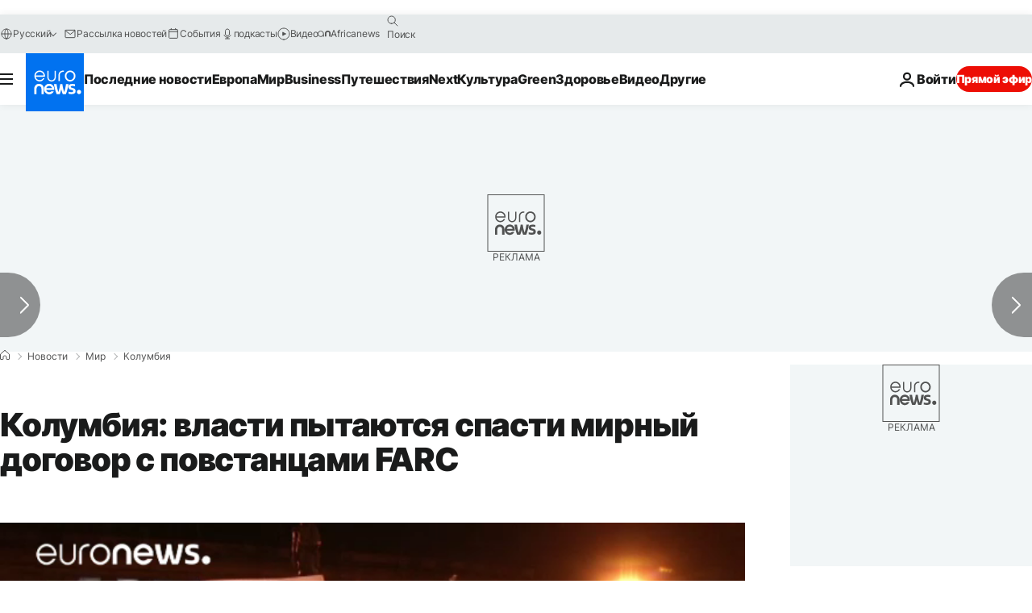

--- FILE ---
content_type: application/javascript
request_url: https://ml314.com/utsync.ashx?pub=&adv=&et=0&eid=84280&ct=js&pi=&fp=&clid=&if=0&ps=&cl=&mlt=&data=&&cp=https%3A%2F%2Fru.euronews.com%2F2016%2F10%2F06%2Fcolombian-president-meets-rival-to-discuss-farc-deal&pv=1769752393428_w755oa9s0&bl=en-us@posix&cb=5836993&return=&ht=&d=&dc=&si=1769752393428_w755oa9s0&cid=&s=1280x720&rp=&v=2.8.0.252
body_size: 718
content:
_ml.setFPI('3658664131261628465');_ml.syncCallback({"es":true,"ds":true});_ml.processTag({ url: 'https://dpm.demdex.net/ibs:dpid=22052&dpuuid=3658664131261628465&redir=', type: 'img' });
_ml.processTag({ url: 'https://idsync.rlcdn.com/395886.gif?partner_uid=3658664131261628465', type: 'img' });
_ml.processTag({ url: 'https://match.adsrvr.org/track/cmf/generic?ttd_pid=d0tro1j&ttd_tpi=1', type: 'img' });
_ml.processTag({ url: 'https://ib.adnxs.com/getuid?https://ml314.com/csync.ashx%3Ffp=$UID%26person_id=3658664131261628465%26eid=2', type: 'img' });
